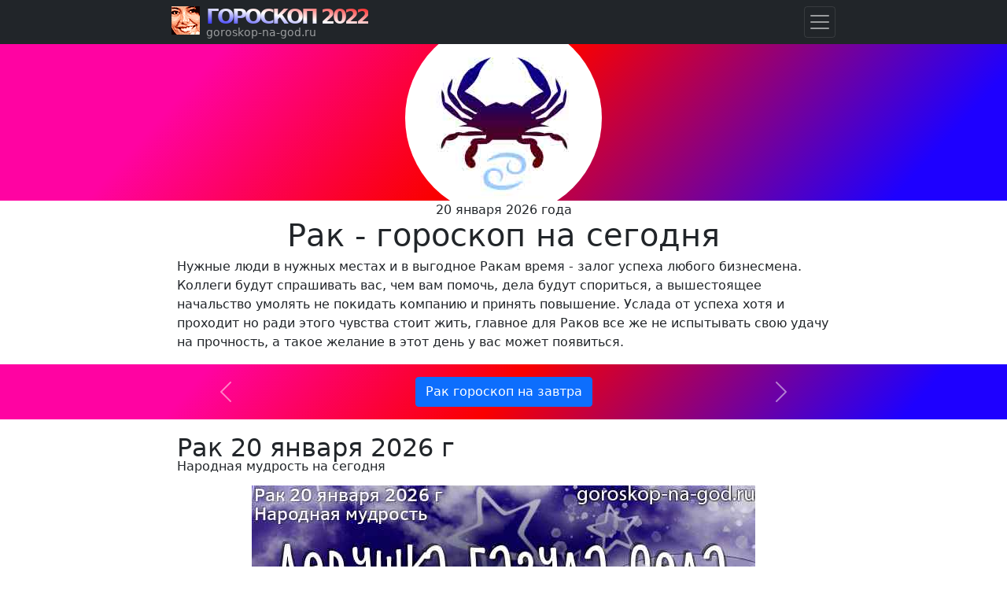

--- FILE ---
content_type: text/html; charset=UTF-8
request_url: https://goroskop-na-god.ru/segodnya/rak.html
body_size: 7840
content:
<!doctype html>
<html lang="ru">
  <head>
    <meta charset="utf-8">
    <title>Рак гороскоп на сегодня  - Гороскоп 2022</title>
    <meta name="description" content="Гороскоп на сегодня для знака зодиака Рак, читайте сегодняшний гороскоп Рака и не делайте глупостей зная свое будущее на этот день.">
    <meta name="keywords" content="гороскопы на сегодня рак сегодняшний гороскопы на этот каждый день рака месяца будущее">
    <meta name="viewport" content="width=device-width, initial-scale=1, shrink-to-fit=no">
<style>*,:after,:before{box-sizing:border-box}body{margin:0;background-color:#fff}body{margin:0;font-family:system-ui,-apple-system,Arial,sans-serif;font-size:1rem;font-weight:400;line-height:1.5;color:#212529;background-color:#fff;-webkit-text-size-adjust:100%;-webkit-tap-highlight-color:transparent}.rounded-circle{border-radius:50% !important}.kontent{width:100%;padding-right:15px;padding-left:15px;margin-right:auto;margin-left:auto}@media (min-width:576px){.kontent{max-width:540px}}@media (min-width:768px){.kontent{max-width:720px}}@media (min-width:992px){.kontent{max-width:860px}}@media (min-width:1200px){.kontent{max-width:860px}}@media (min-width:1400px){.kontent{max-width:860px}}.h1,.h2,.h3,.h4,.h5,.h6,h1,h2,h3,h4,h5,h6{margin-top:0;margin-bottom:.5rem;font-family:inherit;font-weight:500;line-height:1.2;color:inherit}.h1,h1{font-size:calc(1.375rem + 1.5vw)}@media (min-width:1200px){.h1,h1{font-size:2.5rem}}.h2,h2{font-size:calc(1.325rem + .9vw)}@media (min-width:1200px){.h2,h2{font-size:2rem}}.text-center{text-align: center !important;}.img-fluid{max-width:100%;height:auto}.rating{float:left}.rating:not(:checked)>input{position:absolute;clip:rect(1px,1px,1px,1px)}.rating:not(:checked)>label{float:right;width:.85em;padding:0;overflow:hidden;white-space:nowrap;cursor:pointer;font-size:2em;line-height:1.2;color:#ddd}.rating:not(:checked)>label:before{content:'★'}.rating>input:checked~label{color:#ffc107}p{margin-top:0;margin-bottom:1rem}.m-0{margin:0!important}.lh-1{line-height:1!important}</style>
<script async src="https://pagead2.googlesyndication.com/pagead/js/adsbygoogle.js?client=ca-pub-7319357890642880" crossorigin="anonymous"></script>
<script async src="https://www.googletagmanager.com/gtag/js?id=G-YE9HYTF7F4"></script>
<script>
  window.dataLayer = window.dataLayer || [];
  function gtag(){dataLayer.push(arguments);}
  gtag('js', new Date());
  gtag('config', 'G-YE9HYTF7F4');
</script>
<link rel="canonical" href="https://goroskop-na-god.ru/segodnya/rak.html">
<meta property="og:type" content="website">
<meta property="og:url" content="https://goroskop-na-god.ru/segodnya/rak.html">
<meta property="og:title" content="Рак гороскоп на сегодня  - Гороскоп 2022">
<meta property="og:description" content="Гороскоп на сегодня для знака зодиака Рак, читайте сегодняшний гороскоп Рака и не делайте глупостей зная свое будущее на этот день.">
<meta property="og:image" content="https://goroskop-na-god.ru/img/rak.jpg">
<script type="application/ld+json">
    {
      "@context": "https://schema.org",
      "@type": "Event",
      "name": "Рак гороскоп на сегодня",
      "startDate": "2026-1-20",
      "endDate": "2026-1-20",
      "eventStatus": "https://schema.org/EventScheduled",
      "eventAttendanceMode": "https://schema.org/OnlineEventAttendanceMode",
      "location": {
        "@type": "VirtualLocation",
        "url": "https://goroskop-na-god.ru/segodnya/"
        },
      "image": [
        "https://goroskop-na-god.ru/img/rak.jpg",
        "https://goroskop-na-god.ru/segodnya/rak.jpg"
       ],
      "description": "Нужные люди в нужных местах и в выгодное Ракам время - залог успеха любого бизнесмена. Коллеги будут спрашивать вас, чем вам помочь, дела",
      "performer": {
        "@type": "PerformingGroup",
        "name": "Гороскоп 2022",
        "url": "https://goroskop-na-god.ru/"
      },
      "organizer": {
        "@type": "Organization",
        "name": "Гороскоп 2022",
        "url": "https://goroskop-na-god.ru/"
      },
      "aggregateRating": {
        "@type": "AggregateRating",
        "ratingValue": "5",
        "ratingCount": "4",
        "worstRating": "1",
        "ratingExplanation": "Рак гороскоп на сегодня",
        "bestRating": "5"
       },
      "offers": {
        "@type": "Offer",
        "url": "https://goroskop-na-god.ru/2022/",
        "price": "1",
        "priceCurrency": "USD",
        "availability": "https://schema.org/OnlineOnly",
        "validFrom": "2026-1-20T00:01"
       }
    }
</script>
</head>
<body>
<div style="position:relative;overflow: hidden;width:100%;height:205px;margin: 50px 0 0 0;background: #ff03a2;background: linear-gradient(132deg, #ff03a2 20%, #fa0000 50%, #1e00ff 90%);">
<img src="//goroskop-na-god.ru/img/rak.jpg" width="250" height="250" alt="Рак гороскоп" class="rounded-circle" style="position:absolute;top:-25px;left:0;right:0;margin:auto;">
</div>
<div class="kontent">
<p class="text-center m-0">20 января 2026 года
<h1 class="text-center lh-1">Рак - гороскоп на сегодня</h1>
<p>Нужные люди в нужных местах и в выгодное Ракам время - залог успеха любого бизнесмена. Коллеги будут спрашивать вас, чем вам помочь, дела будут спориться, а вышестоящее начальство умолять не покидать компанию и принять повышение. Услада от успеха хотя и проходит но ради этого чувства стоит жить, главное для Раков все же не испытывать свою удачу на прочность, а такое желание в этот день у вас может появиться. 
</div>


<div style="width:100%;margin: 0px 0 20px 0;background: #ff03a2;background: linear-gradient(132deg, #ff03a2 20%, #fa0000 50%, #1e00ff 90%);">
<div class="kontent">

<div id="goroskoplinks" class="carousel slide" data-bs-ride="carousel">
  <div class="carousel-inner">
    <div class="carousel-item active">
	  <div class="d-flex justify-content-center">
	  <a class="btn btn-primary m-3" role="button" href="//goroskop-na-god.ru/zavtra/rak.html">Рак гороскоп на завтра</a>
	  </div>
    </div>
    <div class="carousel-item">
	  <div class="d-flex justify-content-center">
	  <a class="btn btn-primary m-3" role="button" href="//goroskop-na-god.ru/2022/rak.html">Гороскоп на 2022 год Рак</a>
	  </div>
    </div>
    <div class="carousel-item">
	  <div class="d-flex justify-content-center">
	  <a class="btn btn-primary m-3" role="button" href="//goroskop-na-god.ru/sovmestimost/rak.html">Гороскоп совместимости Рак</a>
	  </div>
    </div>
  </div>
  <button class="carousel-control-prev" type="button" data-bs-target="#goroskoplinks" data-bs-slide="prev">
    <span class="carousel-control-prev-icon" aria-hidden="true"></span>
    <span class="visually-hidden">Предидущий</span>
  </button>
  <button class="carousel-control-next" type="button" data-bs-target="#goroskoplinks" data-bs-slide="next">
    <span class="carousel-control-next-icon" aria-hidden="true"></span>
    <span class="visually-hidden">Следующий</span>
  </button>
</div>

</div>
</div>


<div class="kontent">

<h2 class="lh-1 m-0 p-0">Рак 20 января 2026 г</h2>
<p class="h6 lh-1">Народная мудрость на сегодня
<img data-src="//goroskop-na-god.ru/segodnya/rak.jpg" width="640" height="360" class="mx-auto d-block img-fluid my-3 lazyload" alt="Рак 20 января 2026 г мудрость">


<h3 class="lh-1 m-0 p-0">Рак гороскоп на сегодня</h3>
<p class="h6 lh-1">Рейтинг на 20 января 2026 г
﻿<div class="progress" style="height: 20px;">  <div class="progress-bar progress-bar-striped progress-bar-animated" role="progressbar" aria-label="Рейтинг" style="width:100%" aria-valuenow="100" aria-valuemin="0" aria-valuemax="100">  Оценок: 4 (5/5)</div></div>

<p class="h5 mt-3">Комментарии и оценка
<p>Примите участие в оценке сегодняшнего гороскопа Рака, в обсуждении и трактовке гороскопа на сегодня 20 января 2026 года как мотивационного прогноза
﻿
<script src="/koment/ajax.js.php" async></script>
<div id="commentit_main">
<div id="commentit_loader" class="spinner-border mx-auto" role="status" style="display:none;width: 3rem; height: 3rem;"><span class="visually-hidden">Загрузка...</span></div>
	
	

<div id="addfomz"> 
	<form class="my-2" name="addcomm" ENCTYPE="multipart/form-data" onKeyPress="if (event.keyCode==10 || (event.ctrlKey && event.keyCode==13)) {send_message();}" method="post">
		<div class="clearfix rating" id="commentit_stars_stars">	<input type="radio" name="stars" value="5" id="stars-5" checked ><label for="stars-5" title="5"></label>	<input type="radio" name="stars" value="4" id="stars-4"><label for="stars-4" title="4"></label>	<input type="radio" name="stars" value="3" id="stars-3"><label for="stars-3" title="3"></label>	<input type="radio" name="stars" value="2" id="stars-2"><label for="stars-2" title="2"></label>	<input type="radio" name="stars" value="1" id="stars-1"><label for="stars-1" title="1"></label></div>
			<input class="form-control my-2" id="nick" type="text" name="namenew" maxlength="50" value="" placeholder="Ваше имя" />
			<input id="usurl" type="hidden" name="useurl" value="" />
			<input id="usmail" type="hidden" name="usemail" value="" />
			<textarea class="form-control my-2" rows="3" onkeyup="autosize(this)" onfocus="autosize(this)" id="textz" name="comment" placeholder="Комментарий"></textarea>
			<label for="keystringz">Введите символы для подтверждения</label>
			<div class="d-flex justify-content-between">
			<img onclick="refcapt()" class="lazyload" width="75" height="60" id="capt" alt="captcha" title="Обновить" data-src="/koment/capt.php?PHPSESSID=sv68njm734a4uve0pdl23ujp47" />

				<input class="form-control mx-2 mt-2" type="text" id="keystringz" autocomplete="off" name="keystring" /> 
				<input class="btn btn-primary mt-2" type="button" id="enter" onclick="send_message();" name="addcomment" value="Добавить" /> 
			</div>
	</form>
</div>

 <div id="commentit_view">	<div style="margin-left:0px;" class="shadow-sm p-1 mb-2 bg-body rounded clearfix">
			<span class="badge bg-info" id="n590">Мария</span>
			<span class="small">8 Ноября 2022</span> 
			<a href="#n590">#</a> 
			<div class="float-end text-warning h3">★★★★★</div>
			<div id="z590">Отличный прогноз, часто сходится! Прям интересно </div>
				<button class="btn btn-sm" onclick="commentrating('/koment/func.php?g=1&n=590','commentit-itogo-590');">👍</button>	<button class="btn btn-sm" id="commentit-itogo-590" style="color:#CCC;">0</button>	<button class="btn btn-sm" onclick="commentrating('/koment/func.php?g=0&n=590','commentit-itogo-590');">👎</button> 	<button class="btn btn-light float-end" id="span-590" onclick="var oldid=document.getElementById('oldid').value;otvet('590',oldid,'0');">Ответить</button>
	<button class="btn" id="spanq-590" style="display:none;" onclick="var oldid=document.getElementById('oldid').value;otvet('590',oldid,'1');"></button>
	<button class="btn btn-warning float-end" style="display:none;" id="repl-590" onclick="var oldid=document.getElementById('oldid').value;resetrepl('590',oldid);">Отменить ответ</button>
<div id='comment-590'></div> 
	</div>
	<div style="margin-left:0px;" class="shadow-sm p-1 mb-2 bg-body rounded clearfix">
			<span class="badge bg-info" id="n571">Serg</span>
			<span class="small">11 Декабря 2021</span> 
			<a href="#n571">#</a> 
			<div class="float-end text-warning h3">★★★★★</div>
			<div id="z571">Сегодня у вас есть все шансы на то, чтобы стать свидетелем своего собственного выздоровления, причем достаточно быстрого. Вам нужно только не лениться и делать все, что от вас зависит.</div>
				<button class="btn btn-sm" onclick="commentrating('/koment/func.php?g=1&n=571','commentit-itogo-571');">👍</button>	<button class="btn btn-sm" id="commentit-itogo-571" style="color:#CCC;">0</button>	<button class="btn btn-sm" onclick="commentrating('/koment/func.php?g=0&n=571','commentit-itogo-571');">👎</button> 	<button class="btn btn-light float-end" id="span-571" onclick="var oldid=document.getElementById('oldid').value;otvet('571',oldid,'0');">Ответить</button>
	<button class="btn" id="spanq-571" style="display:none;" onclick="var oldid=document.getElementById('oldid').value;otvet('571',oldid,'1');"></button>
	<button class="btn btn-warning float-end" style="display:none;" id="repl-571" onclick="var oldid=document.getElementById('oldid').value;resetrepl('571',oldid);">Отменить ответ</button>
<div id='comment-571'></div> 
	</div>
	<div style="margin-left:0px;" class="shadow-sm p-1 mb-2 bg-body rounded clearfix">
			<span class="badge bg-info" id="n259">С‚Р°С‚СЊСЏРЅР°</span>
			<span class="small">8 Августа 2015</span> 
			<a href="#n259">#</a> 
			<div class="float-end text-warning h3">★★★★★</div>
			<div id="z259">неожиданно что надо читать гороскоп каждый день</div>
				<button class="btn btn-sm" onclick="commentrating('/koment/func.php?g=1&n=259','commentit-itogo-259');">👍</button>	<button class="btn btn-sm" id="commentit-itogo-259" style="color:#CCC;">0</button>	<button class="btn btn-sm" onclick="commentrating('/koment/func.php?g=0&n=259','commentit-itogo-259');">👎</button> 	<button class="btn btn-light float-end" id="span-259" onclick="var oldid=document.getElementById('oldid').value;otvet('259',oldid,'0');">Ответить</button>
	<button class="btn" id="spanq-259" style="display:none;" onclick="var oldid=document.getElementById('oldid').value;otvet('259',oldid,'1');"></button>
	<button class="btn btn-warning float-end" style="display:none;" id="repl-259" onclick="var oldid=document.getElementById('oldid').value;resetrepl('259',oldid);">Отменить ответ</button>
<div id='comment-259'></div> 
	</div>
	<div style="margin-left:0px;" class="shadow-sm p-1 mb-2 bg-body rounded clearfix">
			<span class="badge bg-info" id="n167">Р»РµРІ</span>
			<span class="small">7 Января 2015</span> 
			<a href="#n167">#</a> 
			<div class="float-end text-warning h3">★★★★★</div>
			<div id="z167">очень мудрые рассуждения предупрежден значит вооружен Хоть и банально но верно</div>
				<button class="btn btn-sm" onclick="commentrating('/koment/func.php?g=1&n=167','commentit-itogo-167');">👍</button>	<button class="btn btn-sm" id="commentit-itogo-167" style="color:#339900;">+3</button>	<button class="btn btn-sm" onclick="commentrating('/koment/func.php?g=0&n=167','commentit-itogo-167');">👎</button> 	<button class="btn btn-light float-end" id="span-167" onclick="var oldid=document.getElementById('oldid').value;otvet('167',oldid,'0');">Ответить</button>
	<button class="btn" id="spanq-167" style="display:none;" onclick="var oldid=document.getElementById('oldid').value;otvet('167',oldid,'1');"></button>
	<button class="btn btn-warning float-end" style="display:none;" id="repl-167" onclick="var oldid=document.getElementById('oldid').value;resetrepl('167',oldid);">Отменить ответ</button>
<div id='comment-167'></div> 
	</div>
</div> </div>
<input type="hidden" name="url" id="urls" value="/segodnya/rak.html" />
<input type="hidden" name="for" id="forms" value="123" />
<input type="hidden" name="idcom" id="idcomnow" value="0" />
<input type="hidden" name="oldid" id="oldid" value="addfomz" />
<input type="hidden" name="token" id="token" value="" />


</div>

<div class="kontent">
<h4 class="mt-3">Гороскоп на сегодня для знака зодиака Рак</h4>
<p class="h6">Общая характеристика гороскопа на сегодня 20 января 2026 года по знаку зодиака Рак
<p>Что же является правильным – терпеть неудачи и привыкнуть к ним, или же научиться справляться с трудностями? Ответ для каждого человека окажется очевидным. Популярный гороскоп на сегодня для Рака является, по сути, уникальным инструментом, помогающим осуществлению планов и чаяний человека, постепенно, день за днём. Рак может воспользоваться ежедневным астрологическим предсказанием, как волшебной палочкой, которая придаст его жизни радостные и оптимистические оттенки, избавив от ошибок и неудач. Человек, уверенный в своих силах, легко идёт по жизни, он пользуется неизменным уважением у окружающих. Уверенность же каждому представителю зодиакального знака Рак может придать информация, которая с высокой точностью предопределяет опасные пункты на его пути в ближайшие сутки, и особенно выделяет значимые моменты жизни, которые ни в коем случае нельзя пропустить. Рак известен своей способностью прятаться от трудностей под камни, уходить от опасностей, пережидая в сторонке, а, тем не менее, таким образом, он может пропустить много прекрасных возможностей для улучшения собственной жизни. Удача, по большому счёту, не даётся свыше, это – то, что каждый человек заслуживает сам, своими собственными действиями. Трудно приходится тем людям, которые во всём полагаются на случайность – такая жизнь похожа на американские горки, когда повороты и падения в пропасть случаются неожиданно. Только, в отличие от известного аттракциона, в жизни всё происходит всерьёз, с более тяжёлыми последствиями. Гороскоп на сегодня для Рака является своего рода путеводителем, который подсказывает правильное направление, но никогда не станет диктовать свою волю: вся ответственность за выбор действий всегда лежит только на самом человеке. Представитель зодиакального знака Рак неохотно прислушиваются к чужим советам, но этот астрологический прогноз способен не только советовать – он успокаивает, беседует, предупреждает, тонко воздействуя на внутренние резервы души. Привычка каждое утро перед рабочим днём начинать с чтения гороскопа на сегодня для Рака должна стать постоянной, и тогда человек обратит внимание на то, что его интуиция стала тоньше, он обрёл способность предупреждать неприятные события, подготавливаясь к ним заранее, и имеет отныне свой уникальный арсенал действий на каждый – позитивный и негативный - случай.
</div>

<div class="bg-dark p-4">
<div class="kontent text-light">
<p class="text-center border-bottom border-secondary">© <a class="text-warning" href="//goroskop-na-god.ru">Гороскоп 2022</a>
<p class="small text-light">Вся информация, находящаяся на сайте Гороскоп на год RU, принадлежит владельцу сайта и охраняется авторским правом. 
</div>
</div>
<nav class="navbar navbar-dark bg-dark fixed-top px-0">
<div class="kontent px-2">
<div class="d-flex justify-content-between">

<div class="p-0 m-0 lh-1">
<img data-src="//goroskop-na-god.ru/img/goroskop.gif" width="36" height="36" alt="ГОРОСКОП на 2022 год" class="float-start p-0 me-2 lazyload">
<a style="padding:0;margin:0;font-size:26px;font-weight:bold;letter-spacing:-3px;background:#898eff;background:-webkit-linear-gradient(to top right,#0000ff 0%,#fff 50%,#ff0000 100%);background:-moz-linear-gradient(to top right,#0000ff 0%,#fff 50%,#ff0000 100%);background:linear-gradient(to top right,#0000ff 0%,#fff 50%,#ff0000 100%);-webkit-background-clip:text;-webkit-text-fill-color:transparent;
" href="//goroskop-na-god.ru/">ГОРОСКОП 2022</a>
<p class="p-0 m-0 small navbar-text">goroskop-na-god.ru
</div>

<button class="navbar-toggler m-0 p-1" type="button" data-bs-toggle="offcanvas" data-bs-target="#menu" aria-controls="menu" aria-label="Навигация по Гороскопам"><span class="navbar-toggler-icon"></span></button>
</div>
</div>
</nav>
<div class="offcanvas offcanvas-end" tabindex="-1" id="menu" aria-labelledby="goroskop">
  <div class="bg-dark">
    <button type="button" class="p-3 btn-close text-reset bg-light float-end" data-bs-dismiss="offcanvas" aria-label="Закрыть"></button>
<img data-src="//goroskop-na-god.ru/img/goroskop.gif" width="36" height="36" alt="ГОРОСКОП на 2022 год" class="float-start p-0 mt-1 ms-1 me-2 lazyload">
<p id="goroskop" style="padding:0;margin:0;font-size:26px;font-weight:bold;letter-spacing:-3px;background:#898eff;background:-webkit-linear-gradient(to top right,#0000ff 0%,#fff 50%,#ff0000 100%);background:-moz-linear-gradient(to top right,#0000ff 0%,#fff 50%,#ff0000 100%);background:linear-gradient(to top right,#0000ff 0%,#fff 50%,#ff0000 100%);-webkit-background-clip:text;-webkit-text-fill-color:transparent;
">ГОРОСКОП 2022
<p class="p-0 m-0 small text-light">goroskop-na-god.ru
  </div>
  <div class="offcanvas-body">
    <a class="dropdown-item text-uppercase" href="//goroskop-na-god.ru/segodnya/">Гороскоп на сегодня</a>
    <a class="dropdown-item text-uppercase" href="//goroskop-na-god.ru/zavtra/">Гороскоп на завтра</a>
    <a class="dropdown-item text-uppercase" href="//goroskop-na-god.ru/2022/">Гороскоп на 2022 год</a>

    <a class="dropdown-item text-uppercase" href="//goroskop-na-god.ru/znaki-zodiaka/">Знаки Зодиака</a>
	<a class="dropdown-item text-uppercase" href="//goroskop-na-god.ru/sovmestimost/">Гороскоп совместимости</a>
	<a class="dropdown-item text-uppercase" href="//goroskop-na-god.ru/vostochnyi/">Восточный гороскоп</a>
	
	<a class="dropdown-item text-uppercase" href="//goroskop-na-god.ru/astrologiya-goroskopy/">Гороскопы и астрология</a>
	<a class="dropdown-item text-uppercase" href="//goroskop-na-god.ru/gadanie-kniga-peremen/">Гадание по Книге Перемен</a>
	<a class="dropdown-item text-uppercase" href="//goroskop-na-god.ru/narodnye-gadaniya/">Народные гадания</a>
	<a class="dropdown-item text-uppercase" href="//goroskop-na-god.ru/gadaniya-na-runah/">Гадания на рунах</a>
	<a class="dropdown-item text-uppercase" href="//goroskop-na-god.ru/gadaniya-karty-taro/">Гадания Таро</a>
	<a class="dropdown-item text-uppercase" href="//goroskop-na-god.ru/numerologiya-gadanie-cifry/">Нумерология</a>
	<a class="dropdown-item text-uppercase" href="//goroskop-na-god.ru/gadaniya-na-igralnyh-kartah/">Гадания на игральных картах</a>
	<a class="dropdown-item text-uppercase" href="//goroskop-na-god.ru/hiromantiya-gadanie-po-ruke/">Хиромантия</a>
	<a class="dropdown-item text-uppercase" href="//goroskop-na-god.ru/virtualnye-gadaniya/">Виртуальные гадания онлайн</a>
	
  </div>
</div>
<noscript id="deferred-styles">
	<link href="https://cdn.jsdelivr.net/npm/bootstrap@5.0.2/dist/css/bootstrap.min.css" rel="stylesheet" integrity="sha384-EVSTQN3/azprG1Anm3QDgpJLIm9Nao0Yz1ztcQTwFspd3yD65VohhpuuCOmLASjC" crossorigin="anonymous">
</noscript>
    <script>
var loadDeferredStyles=function(){var e=document.getElementById("deferred-styles"),n=document.createElement("div");n.innerHTML=e.textContent,document.body.appendChild(n),e.parentElement.removeChild(e)},raf=window.requestAnimationFrame||window.mozRequestAnimationFrame||window.webkitRequestAnimationFrame||window.msRequestAnimationFrame;raf?raf(function(){window.setTimeout(loadDeferredStyles,0)}):window.addEventListener("load",loadDeferredStyles);
    </script>
<script src="https://cdn.jsdelivr.net/npm/bootstrap@5.0.2/dist/js/bootstrap.bundle.min.js" integrity="sha384-MrcW6ZMFYlzcLA8Nl+NtUVF0sA7MsXsP1UyJoMp4YLEuNSfAP+JcXn/tWtIaxVXM" crossorigin="anonymous"></script>
<script src="https://cdn.jsdelivr.net/npm/lazysizes@5.3.2/lazysizes.min.js" async=""></script>
</body>
</html>

--- FILE ---
content_type: text/html; charset=utf-8
request_url: https://www.google.com/recaptcha/api2/aframe
body_size: 269
content:
<!DOCTYPE HTML><html><head><meta http-equiv="content-type" content="text/html; charset=UTF-8"></head><body><script nonce="WxROQJ8aMFZfSuuZVnZgyA">/** Anti-fraud and anti-abuse applications only. See google.com/recaptcha */ try{var clients={'sodar':'https://pagead2.googlesyndication.com/pagead/sodar?'};window.addEventListener("message",function(a){try{if(a.source===window.parent){var b=JSON.parse(a.data);var c=clients[b['id']];if(c){var d=document.createElement('img');d.src=c+b['params']+'&rc='+(localStorage.getItem("rc::a")?sessionStorage.getItem("rc::b"):"");window.document.body.appendChild(d);sessionStorage.setItem("rc::e",parseInt(sessionStorage.getItem("rc::e")||0)+1);localStorage.setItem("rc::h",'1768925004138');}}}catch(b){}});window.parent.postMessage("_grecaptcha_ready", "*");}catch(b){}</script></body></html>

--- FILE ---
content_type: application/javascript;charset=UTF-8
request_url: https://goroskop-na-god.ru/koment/ajax.js.php
body_size: 3888
content:
function send_message() {var oldid=document.getElementById('oldid').value;makeRequestpost('/koment/func.php',oldid);}
function insert(start, end) {element = document.getElementById('textz');if (document.selection) {element.focus();sel = document.selection.createRange();sel.text = start + sel.text + end;} else if (element.selectionStart || element.selectionStart == '0') {element.focus();var startPos = element.selectionStart;var endPos = element.selectionEnd;element.value = element.value.substring(0, startPos) + start + element.value.substring(startPos, endPos) + end + element.value.substring(endPos, element.value.length);} else {element.value += start + end;} commenthide();}

function getsize (num) {
if (num>0&&num<8){insert('[size='+num+']','[/size]');
document.getElementById('commentsize').selectedIndex = 0;}else {document.getElementById('commentsize').selectedIndex = 0;return false;}
}




function autosize(textarea){
var heightLimit = 720; 
var dif = parseInt(textarea.scrollHeight) - parseInt(textarea.clientHeight);
if (dif>0){
if (isNaN(parseInt(textarea.style.height))){
textareaHeight = textarea.scrollHeight*1 + 8;
}else{
textareaHeight = parseInt(textarea.style.height) + parseInt(dif)+8;
}
if (textareaHeight>heightLimit){
if (parseInt(textarea.clientHeight)<heightLimit) textarea.style.height = heightLimit+"px";
return;
}
textarea.style.height = textareaHeight+"px";
dif = parseInt(textarea.scrollHeight) - parseInt(textarea.clientHeight);
if ((dif+8)>0)textarea.style.height = parseInt(textarea.style.height) + parseInt(dif)+8+ "px";
}
}

function add_link() {var link=window.prompt('URL:','http://');if (link) {insert('[url='+link+']','[/url]');}}
function add_pic() { var link=window.prompt('URL:','http://'); if (link) {insert('[img='+link+']','');}}

function makeRequestpost(url,oldid) {
var http_request = false;
var str1 = document.getElementById("nick").value;
var str2 = document.getElementById("textz").value;
var str3 = document.getElementById("keystringz").value;
var testmail = document.getElementById("usmail").value;
var testurl = document.getElementById("usurl").value;
var pattern = /^([a-zA-Z0-9_\.\-\+])+\@(([a-zA-Z0-9\-])+\.)+([a-zA-Z0-9]{1,30})+$/;
var pattern2 = /(\w+):\/\/([^/:]+)/;

if ((str1 == "")||(str1.search(/[^\s]+/)==-1)) {
alert('Пожалуйста, введите Ваше имя');
return false;
}

if ((str3 == "")||(str3.search(/[^\s]+/)==-1)) {
alert('Введите защитный код');
return false;
}

if (testmail !="")
{if (!pattern.test(testmail)){
	alert('Заполните почту правильно');
    return false;}
}  

if (testurl !="")
{if (!pattern2.test(testurl)){
	alert('Заполните адрес сайта верно. Он должен начинаться с http://');
    return false;}
}  
var re=/\[.*?\]/gi;
str3=str2.replace(re,"");
str3=str3.replace('=',"");
str3=str3.replace(')',"");
str3=str3.replace('(',"");
str3=str3.replace(':',"");
str3=str3.replace(';',"");
str3=str3.replace('.',"");
str3=str3.replace('!',"");
str3=str3.replace('?',"");

if ((str2 == "")||(str2.search(/[^\s]+/)==-1)||(str3 == "")||(str3.search(/[^\s]+/)==-1)) {
alert('Пожалуйста, введите комментарий');
return false;
}

if (str2.length > 10000) {
alert('Комментарий не должен превышать установленное число символов 10000');
return false;
}

if (window.XMLHttpRequest) {http_request = new XMLHttpRequest();if (http_request.overrideMimeType) {http_request.overrideMimeType('text/xml');}} else if (window.ActiveXObject) {try {http_request = new ActiveXObject("Msxml2.XMLHTTP");} catch (e) {try {http_request = new ActiveXObject("Microsoft.XMLHTTP");} catch (e) {}}}if (!http_request) {alert('Невозможно создать экземпляр класса XMLHTTP');return false;}
http_request.onreadystatechange = function() { alertContents(http_request,oldid); };
http_request.open('POST', url, true);
http_request.setRequestHeader("Content-Type","application/x-www-form-urlencoded");
var textz2 = encodeURIComponent(document.getElementById("textz").value);
var nick2 = document.getElementById("nick").value;
var keystring2 = document.getElementById("keystringz").value;
var urls2 = encodeURIComponent(document.getElementById("urls").value);
var forms2 = document.getElementById("forms").value;
var usmail2 = document.getElementById("usmail").value;
var idcomm2 = document.getElementById("idcomnow").value;
var toke2 = document.getElementById("token").value;
var stars2 = document.forms.addcomm.elements.stars.value;var usurl2 = encodeURIComponent(document.getElementById("usurl").value);
var xmlString = "namenew="+nick2+"&comment="+textz2+"&url="+urls2+"&addcomment="+forms2+"&keystring="+keystring2+"&usmail="+usmail2+"&idcomnow="+idcomm2+"&usurl="+usurl2+"&tokenz="+toke2+"&stars2="+stars2;
http_request.send(xmlString);
document.getElementById('commentit_loader').style.display='';
document.getElementById('commentit_main').classList.add("commentit_shadow");
//document.getElementById('miniload').style.display='';
if (document.getElementById('enter')) {document.getElementById('enter').disabled=true;}
}

///////////Listing
function makeRequest(url,iddiv,oldid,infinitylist) {
var http_request = false;if (window.XMLHttpRequest) {http_request = new XMLHttpRequest();if (http_request.overrideMimeType) {http_request.overrideMimeType('text/xml');}} else if (window.ActiveXObject) {try {http_request = new ActiveXObject("Msxml2.XMLHTTP");} catch (e) {try {http_request = new ActiveXObject("Microsoft.XMLHTTP");} catch (e) {}}}if (!http_request) {alert('Невозможно создать экземпляр класса XMLHTTP');return false;}
http_request.onreadystatechange = function() { 
alertContents2(http_request,iddiv,infinitylist); 
};
http_request.open('GET', url, true);
http_request.send(null);
document.getElementById('commentit_loader').style.display='';
document.getElementById('commentit_main').classList.add("commentit_shadow");
if (document.getElementById('enter')) {document.getElementById('enter').disabled=true;}
if (document.getElementById('oldid').value != 'addfomz') {
document.getElementById('addfomz').innerHTML=document.getElementById(oldid).innerHTML;
document.getElementById('addfomz').style.display='';
document.getElementById('oldid').value='addfomz';
document.getElementById(oldid).innerHTML="";
}
}
///////


function alertContents(http_request,oldid) {
var olddiv = document.getElementById('oldid').value;
if (http_request.readyState == 4) {
if (http_request.status == 200) {
	if (document.getElementById('oldid').value != 'addfomz') {
	document.getElementById('addfomz').style.display='';
	document.getElementById('oldid').value='addfomz';
	document.getElementById('addfomz').innerHTML=document.getElementById(olddiv).innerHTML;
	}
document.getElementById('commentit_view').innerHTML = http_request.responseText;
} else {alert('С запросом возникла проблема.');}
document.getElementById('commentit_loader').style.display='none';
document.getElementById('commentit_main').classList.remove("commentit_shadow");
//document.getElementById('miniload').style.display='none';
if (document.getElementById('enter')) {document.getElementById('enter').disabled=false;}
if (document.getElementById('errorcamp').value=="0"){
					document.getElementById('addfomz').innerHTML = '<div class="alert alert-success" role="alert"><b>Спасибо за Ваш комментарий</b></div>';
			if (!document.getElementById("moder")) alert('Ваш комментарий отправлен на модерацию');
	if (document.getElementById('capt')) {refcapt();}
		}
	else
	{
	if (document.getElementById('capt')) {refcapt();}
	document.getElementById("keystringz").value="";
	if (document.getElementById('commentvis')) {if (document.getElementById('commentvis').value='1') {document.getElementById('addfomz').style.display='none';}}
	}
document.getElementById("commentit_main").scrollIntoView(true);	}

}

function alertContents2(http_request,iddiv,infinitylist) {
if (http_request.readyState == 4) {
if (http_request.status == 200) {
if (!infinitylist)	{
document.getElementById(iddiv).innerHTML = http_request.responseText;
document.getElementById("commentit_main").scrollIntoView(true);
} else 
{
document.getElementById(iddiv).innerHTML = document.getElementById(iddiv).innerHTML+http_request.responseText;
}
} else {
alert('С запросом возникла проблема.');
}
document.getElementById('commentit_loader').style.display='none';
document.getElementById('commentit_main').classList.remove("commentit_shadow");
if (document.getElementById('enter')) {document.getElementById('enter').disabled=false;}
}}

function refcapt() {var newcapt = document.getElementById("capt").src;document.getElementById('capt').src= newcapt+'&'+Math.random();}

function otvet(idcomment,iddiv,quer) {
resetall();
ulogin=document.getElementById('uLogin');

if (ulogin) {ulogin.removeAttribute('data-ulogin-inited');}
specspan='span-'+idcomment;
repl='repl-'+idcomment;
idspan='spanq-'+idcomment;
oldrepl=iddiv.replace('comment','repl');
oldspan=iddiv.replace('comment','span');
spsquer='z'+idcomment;
names='n'+idcomment;
document.getElementById(specspan).style.display='none';
document.getElementById('commentit_stars_stars').style.display='none';document.getElementById(repl).style.display='';

if (document.getElementById(oldspan)) {
document.getElementById(oldspan).style.display='';
//document.getElementById(oldrepl).style.display='none';
document.getElementById(idspan).style.display='none';
}

document.getElementById('idcomnow').value=idcomment;
idcomment='comment-'+idcomment;
document.getElementById(idcomment).innerHTML=document.getElementById(iddiv).innerHTML;
if (quer==1) {
document.getElementById(iddiv).innerHTML='';
cuttext=document.getElementById(spsquer).innerHTML.replace(/<br>/gi,"\r\n");

var re=/<\S[^><]*>/gi;
cuttext=cuttext.replace(re,"");
login=document.getElementById(names).innerHTML;
login=login.replace(/<.*?>/gi,'');
cuttext="Сообщение от [b]"+login+"[/b]\r\n"+cuttext;
document.getElementById('textz').value="[quote]"+cuttext+"[/quote]\r\n\r\n";
}
document.getElementById(iddiv).innerHTML='';
document.getElementById('oldid').value=idcomment;
if (ulogin) {document.getElementById('uLogin').setAttribute('data-ulogin-inited', '');}
document.getElementById(repl).scrollIntoView(true);
}

function resetrepl(newdiv,olddiv)
{
ulogin=document.getElementById('uLogin');

if (ulogin) {ulogin.removeAttribute('data-ulogin-inited');}

oldspan=olddiv.replace('comment','span');
oldrepl=olddiv.replace('comment','repl');
oldspanq=olddiv.replace('comment','spanq');
document.getElementById(oldspan).style.display='';
document.getElementById(oldspanq).style.display='';
document.getElementById(oldrepl).style.display='none';
document.getElementById('addfomz').style.display='';
document.getElementById('oldid').value='addfomz';
document.getElementById('addfomz').innerHTML=document.getElementById(olddiv).innerHTML;
document.getElementById(olddiv).innerHTML="";
document.getElementById('idcomnow').value='0';




if (ulogin) {document.getElementById('uLogin').setAttribute('data-ulogin-inited', '');}
document.getElementById('commentit_stars_stars').style.display='';}

function resetall()
{
allrepl = document.querySelectorAll('button[id^="repl-"]');
for (j=0;j<allrepl.length;j++) {
document.getElementById(allrepl[j]['id']).style.display='none';	
}

allspanq = document.querySelectorAll('button[id^="spanq-"]');
for (j=0;j<allspanq.length;j++) {
document.getElementById(allspanq[j]['id']).style.display='';	
}

allspanq = document.querySelectorAll('button[id^="span-"]');
for (j=0;j<allspanq.length;j++) {
document.getElementById(allspanq[j]['id']).style.display='';	
}
	
}

function commentrating (url,iddiv)
{
var oldval=document.getElementById(iddiv).innerHTML;
var http_request = false;if (window.XMLHttpRequest) {http_request = new XMLHttpRequest();if (http_request.overrideMimeType) {http_request.overrideMimeType('text/xml');}} else if (window.ActiveXObject) {try {http_request = new ActiveXObject("Msxml2.XMLHTTP");} catch (e) {try {http_request = new ActiveXObject("Microsoft.XMLHTTP");} catch (e) {}}}if (!http_request) {alert('Невозможно создать экземпляр класса XMLHTTP');return false;}
http_request.onreadystatechange = function() { alertContents3(http_request,iddiv,oldval); };
http_request.open('GET', url, true);
http_request.setRequestHeader('X-Requested-With','XMLHttpRequest');
http_request.send(null);
document.getElementById(iddiv).innerHTML='<div class="spinner-grow spinner-grow-sm" role="status" ><span class="visually-hidden">{$langcommentit[core_loading]}</span></div>';
}

function alertContents3(http_request,iddiv,oldval) {
var color;
if (http_request.readyState == 4) {
if (http_request.status == 200) {
if (http_request.responseText=='z') {alert('Вы уже голосовали за этот комментарий');document.getElementById(iddiv).innerHTML=oldval;}
else {
document.getElementById(iddiv).innerHTML = http_request.responseText;
if (http_request.responseText==0) {color='#CCC';}
if (http_request.responseText>0) {color='#339900';}
if (http_request.responseText<0) {color='#FF0000';}
document.getElementById(iddiv).style.color=color;
}
} else {
alert('С запросом возникла проблема.');
}
}}

function exitcomment() {

function Get_Cookie( name ) {
var start = document.cookie.indexOf( name + "=" );
var len = start + name.length + 1;
if ( ( !start ) &&
( name != document.cookie.substring( 0, name.length ) ) )
{
return null;
}
if ( start == -1 ) return null;
var end = document.cookie.indexOf( ";", len );
if ( end == -1 ) end = document.cookie.length;
return unescape( document.cookie.substring( len, end ) );
}

function Delete_Cookie( name, path, domain ) {
if ( Get_Cookie( name ) ) document.cookie = name + "=" +
( ( path ) ? ";path=" + path : "") +
( ( domain ) ? ";domain=" + domain : "" ) +
";expires=Thu, 01-Jan-1970 00:00:01 GMT";
}

Delete_Cookie('PHPSESSID','/','');
document.cookie="commentitclear=1";
window.location.href = window.location.href.replace(/#.*/g, "" );
}

function errorcapt()
{
	document.getElementById("keystringz").value="";	
}

        document.oncopy = function () {
            var e = document.getElementsByTagName("body")[0],
                t = "";
            if (void 0 !== window.getSelection) {
                var n = window.getSelection();
                if (n.rangeCount) {
                    for (var l = document.createElement("div"), o = 0, d = n.rangeCount; o < d; ++o) l.appendChild(n.getRangeAt(o).cloneContents());
                    t = l.innerHTML;
                }
                if (!(t.toString().split(" ").length < 10)) {
                    var m = t + " <a href='" + document.location.href + "'>" + document.location.href + "</a>",
                        c = document.createElement("div");
                    (c.style.position = "absolute"),
                        (c.style.left = "-99999px"),
                        e.appendChild(c),
                        (c.innerHTML = m),
                        n.selectAllChildren(c),
                        window.setTimeout(function () {
                            e.removeChild(c);
                        }, 0);
                }
            }
        };